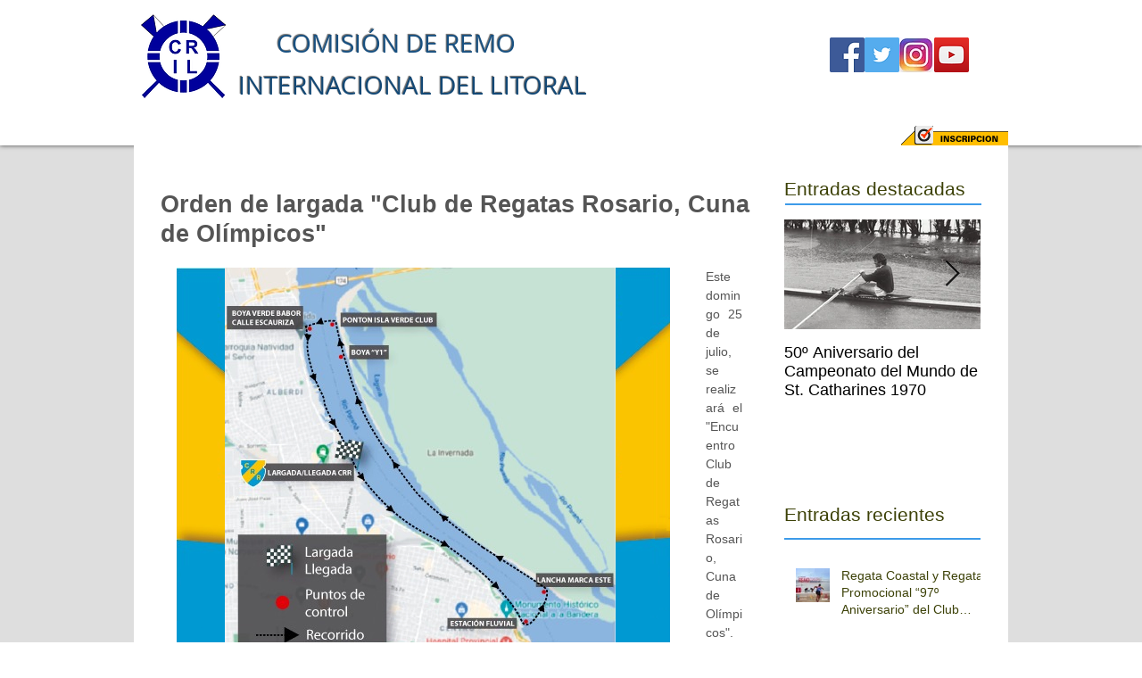

--- FILE ---
content_type: text/css; charset=utf-8
request_url: https://www.cril.org.ar/_serverless/pro-gallery-css-v4-server/layoutCss?ver=2&id=6pj65-not-scoped&items=3226_199_215%7C3524_400_400&container=2714_350_487_720&options=gallerySizeType:px%7CenableInfiniteScroll:true%7CtitlePlacement:SHOW_ON_HOVER%7CgridStyle:1%7CimageMargin:5%7CgalleryLayout:2%7CisVertical:false%7CnumberOfImagesPerRow:2%7CgallerySizePx:300%7CcubeRatio:1%7CcubeType:fill%7CgalleryThumbnailsAlignment:bottom%7CthumbnailSpacings:0
body_size: -191
content:
#pro-gallery-6pj65-not-scoped [data-hook="item-container"][data-idx="0"].gallery-item-container{opacity: 1 !important;display: block !important;transition: opacity .2s ease !important;top: 0px !important;left: 0px !important;right: auto !important;height: 172px !important;width: 173px !important;} #pro-gallery-6pj65-not-scoped [data-hook="item-container"][data-idx="0"] .gallery-item-common-info-outer{height: 100% !important;} #pro-gallery-6pj65-not-scoped [data-hook="item-container"][data-idx="0"] .gallery-item-common-info{height: 100% !important;width: 100% !important;} #pro-gallery-6pj65-not-scoped [data-hook="item-container"][data-idx="0"] .gallery-item-wrapper{width: 173px !important;height: 172px !important;margin: 0 !important;} #pro-gallery-6pj65-not-scoped [data-hook="item-container"][data-idx="0"] .gallery-item-content{width: 173px !important;height: 172px !important;margin: 0px 0px !important;opacity: 1 !important;} #pro-gallery-6pj65-not-scoped [data-hook="item-container"][data-idx="0"] .gallery-item-hover{width: 173px !important;height: 172px !important;opacity: 1 !important;} #pro-gallery-6pj65-not-scoped [data-hook="item-container"][data-idx="0"] .item-hover-flex-container{width: 173px !important;height: 172px !important;margin: 0px 0px !important;opacity: 1 !important;} #pro-gallery-6pj65-not-scoped [data-hook="item-container"][data-idx="0"] .gallery-item-wrapper img{width: 100% !important;height: 100% !important;opacity: 1 !important;} #pro-gallery-6pj65-not-scoped [data-hook="item-container"][data-idx="1"].gallery-item-container{opacity: 1 !important;display: block !important;transition: opacity .2s ease !important;top: 0px !important;left: 178px !important;right: auto !important;height: 172px !important;width: 172px !important;} #pro-gallery-6pj65-not-scoped [data-hook="item-container"][data-idx="1"] .gallery-item-common-info-outer{height: 100% !important;} #pro-gallery-6pj65-not-scoped [data-hook="item-container"][data-idx="1"] .gallery-item-common-info{height: 100% !important;width: 100% !important;} #pro-gallery-6pj65-not-scoped [data-hook="item-container"][data-idx="1"] .gallery-item-wrapper{width: 172px !important;height: 172px !important;margin: 0 !important;} #pro-gallery-6pj65-not-scoped [data-hook="item-container"][data-idx="1"] .gallery-item-content{width: 172px !important;height: 172px !important;margin: 0px 0px !important;opacity: 1 !important;} #pro-gallery-6pj65-not-scoped [data-hook="item-container"][data-idx="1"] .gallery-item-hover{width: 172px !important;height: 172px !important;opacity: 1 !important;} #pro-gallery-6pj65-not-scoped [data-hook="item-container"][data-idx="1"] .item-hover-flex-container{width: 172px !important;height: 172px !important;margin: 0px 0px !important;opacity: 1 !important;} #pro-gallery-6pj65-not-scoped [data-hook="item-container"][data-idx="1"] .gallery-item-wrapper img{width: 100% !important;height: 100% !important;opacity: 1 !important;} #pro-gallery-6pj65-not-scoped .pro-gallery-prerender{height:172px !important;}#pro-gallery-6pj65-not-scoped {height:172px !important; width:350px !important;}#pro-gallery-6pj65-not-scoped .pro-gallery-margin-container {height:172px !important;}#pro-gallery-6pj65-not-scoped .pro-gallery {height:172px !important; width:350px !important;}#pro-gallery-6pj65-not-scoped .pro-gallery-parent-container {height:172px !important; width:355px !important;}